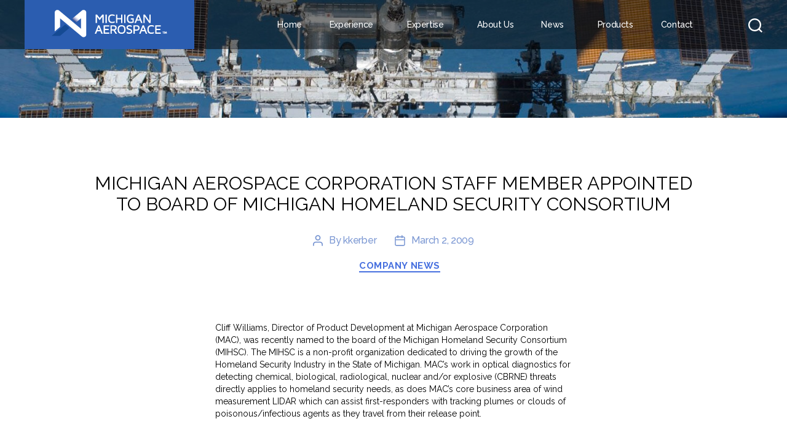

--- FILE ---
content_type: text/css; charset=UTF-8
request_url: https://www.michiganaerospace.com/wp-content/themes/twentytwenty-child-master/override-style.css?ver=6.8.3
body_size: 846
content:
/*
Description: Additional styling for our Twenty Twenty child theme.
Author: NewFoundry
*/

/* Main Spacing */

.singular header.entry-header {
	padding:0;
}

/* Color Override */

header.header-footer-group,
.singular header.entry-header {
	background-color: initial;
	color: black;
}

/* Page */

.page-template h1.entry-title {
	display: none !important;
}

.singular .entry-header {
	padding: 0;
}

article.page .post-inner {
	padding-top: 0;
}

/* Other */

.contact-sales .fl-icon i {
	line-height: 70px;
	height: 70px;
}

.fl-accordion-button a,
.fl-accordion-button i {
	color: #333;
}

.fl-accordion-button:hover {
	background: #2AA7EF;
}

.fl-accordion-button:hover a,
.fl-accordion-button:hover i {
	color: #fff;
}

.fl-accordion-button-icon-left,
.fl-accordion-button-icon-right {
	opacity: 1;
}

.fl-accordion-small .fl-accordion-button {
  padding: 15px 20px;
}


#slider-top {
	margin-top: 0;
}

/* Header / Menu */

header#site-header {
	background-color: rgba(0, 0, 0, 0.5);
	position: fixed;
	width: 100%;
	z-index: 100;
	transition: background .25s ease;
}

#site-header.is-sticky {
	position: fixed;
	background-color: #00194B;
}


#site-header .header-inner {
	max-width: 1200px;	
}


.primary-menu li.menu-item-has-children:hover > ul, 
.primary-menu li.menu-item-has-children:focus > ul, 
.primary-menu li.menu-item-has-children.focus > ul {
	left:0;
	right: initial;
}

.primary-menu > li {
	margin-left: 0;
}


@media screen and (max-width: 1000px) {
	#site-header {
		background-color: #00194B;
	}

	#site-header .toggle-icon,
	#site-header .toggle-text {
		color: white;
	}

	.mobile-menu {
		background: #2AA7EF;
	}

	.menu-modal .menu-wrapper.section-inner {
		width:100%;
	}

	.modal-menu > li > a, 
	.modal-menu li > .ancestor-wrapper > a {
		color:white;
		margin-left:2em;
		font-size:1.5em;
	}

	button.toggle.sub-menu-toggle {
		color: white;
	}

	.modal-menu ul li {
		border-left-width: 0;
		padding-left: 2em;
	}
}

.search-modal .search-field {
	color: white;
}


/* Homepage Portfolio */

#homepage-portfolio .fl-module-content {
	margin: 0px
}

#homepage-portfolio .fl-photo-content .fl-photo-caption {
	height: 100%;
    background: rgba(0, 0, 0, 0.8);
    transition: opacity 0.3s ease-in;
    text-overflow: initial;
	white-space: initial;
	font-size:1.5em;
	line-height: 1.2em;
	display: flex;
	justify-content: center;
	align-content: center;
	flex-direction: column;
	pointer-events: none;
}

#homepage-portfolio .fl-photo-content:hover .fl-photo-caption {
    height: 100%;
    background: rgba(42, 167, 239, 0.8);
    transition: opacity 0.3s ease-in;
}

#homepage-portfolio .fl-module-separator {
	margin: 1em;
}

.shortcode-button.blue {
	background-color: rgb(43, 93, 176);
	color: white;
	line-height: 2;
	padding: 15px 40px;
	margin: 5px;
	font-size: 1.6rem;
	font-weight: 600;
}

/* Blog */
body.single article.post {
	margin-top:90px;
}

body:not(.singular) main > article:first-of-type {
	margin-top: 90px
}

body.blog h2.entry-title,
body.category h2.entry-title,
body.author h2.entry-title,
body.search h2.entry-title {
	font-size:3rem;
}

.entry-categories .entry-categories-inner {
	margin: 1rem 0 0 0;
}

/* Careers Page */

.careers-footer h2 {
	display: table-cell;
	vertical-align: middle;
	width:80%;
	font-size: 2.4rem;
}

a.blue-button {
	background: #2B5DB0;
	color: #FFF;
	font-size:1.8rem;
	line-height: 1.2;
	padding: 15px 50px;	
	text-align: center;
	display: table-cell;
	vertical-align: middle;
	max-width: 250px
}

@media screen and (max-width:1200px) {
	a.blue-button {
		display: block;
		margin-top:1em;
	}
}

/* Products Page */

.fl-tabs-horizontal .fl-tabs-labels .fl-tabs-label {
	border: 1px black solid;
}

/* Blog Category Pages */

header.archive-header 
	padding-top: 1rem;
}

.nav-links .page-numbers {
	border: 1px solid #bbb;
	padding: 10px;
	font-size: 1.5rem;
	margin: 5px;
	line-height: 1;
	margin: 0 1rem;
}

.pagination .page-numbers.dots {
	transform: translateY(0em);
}


/* Image spacing */

img.right-aligned-image {
	margin-left:20px;
}

/* Contact */

.support-callouts-middle {
	border-right: 1px solid #E5E5E5;
	border-left: 1px solid #E5E5E5;
}

/* Sub accordion issues */

.fl-tabs-horizontal .fl-tabs-label.fl-tab-active::after {
	/*bottom: 0px !important;*/
}

/* Search */
.search-modal form.search-form .search-field::placeholder {
	line-height: 2.2em
}

body.search header.archive-header {
	padding: 10rem 0 0 0;
}

body:not(.singular).search main > article:first-of-type {
	padding: 0;
}



--- FILE ---
content_type: text/css; charset=UTF-8
request_url: https://www.michiganaerospace.com/wp-content/plugins/wp-elusive-iconfont/assets/css/elusive-webfont.css?ver=6.8.3
body_size: 1741
content:
@font-face {
  font-family: 'Elusive-Icons';
  src:url('../font/Elusive-Icons.eot');
  src:url('../font/Elusive-Icons.eot?#iefix') format('embedded-opentype'),
    url('../font/Elusive-Icons.svg#Elusive-Icons') format('svg'),
    url('../font/Elusive-Icons.woff') format('woff'),
    url('../font/Elusive-Icons.ttf') format('truetype');
  font-weight: normal;
  font-style: normal;
}

[data-icon]:before {
  font-family: 'Elusive-Icons';
  content: attr(data-icon);
  speak: none;
  font-weight: normal;
  line-height: 1;
  -webkit-font-smoothing: antialiased;
}

[class^="icon-"]:before,
[class*=" icon-"]:before {
  font-family: 'Elusive-Icons';
  font-weight: normal;
  font-style: normal;
  speak: none;
  line-height: 1;
  display: inline-block;
  text-decoration: inherit;
  -webkit-font-smoothing: antialiased;
}

a [class^="icon-"],
a [class*=" icon-"] {
  display: inline-block;
  text-decoration: inherit;
}

/* makes the font 33% larger relative to the icon container */
.icon-large:before {
  vertical-align: middle;
  font-size: 1.33em;
}

.btn [class^="icon-"],
.btn [class*=" icon-"],
.nav-tabs [class^="icon-"],
.nav-tabs [class*=" icon-"] {
  /* keeps button heights with and without icons the same */
  line-height: .9em;
}

li [class^="icon-"],
li [class*=" icon-"] {
  display: inline-block;
  width: 1.25em;
  text-align: center;
}

li .icon-large:before,
li .icon-large:before {
  width: 1.875em;
}

ul.icons {
  list-style-type: none;
  margin-left: 2em;
  text-indent: -.8em;
}

ul.icons li [class^="icon-"],
ul.icons li [class*=" icon-"] {
  width: .8em;
}

ul.icons li .icon-large:before,
ul.icons li .icon-large:before {
  vertical-align: initial;
}

.btn-large [class^="icon-"], .btn-large [class*=" icon-"]{
  margin-top: 0;
}

.icon-zoom-out:before {
  content: "\e000";
}
.icon-zoom-in:before {
  content: "\e001";
}
.icon-youtube:before {
  content: "\e002";
}
.icon-wrench-alt:before {
  content: "\e003";
}
.icon-wrench:before {
  content: "\e004";
}
.icon-wordpress:before {
  content: "\e005";
}
.icon-wheelchair:before {
  content: "\e006";
}
.icon-website-alt:before {
  content: "\e007";
}
.icon-website:before {
  content: "\e008";
}
.icon-warning-sign:before {
  content: "\e009";
}
.icon-w3c:before {
  content: "\e00a";
}
.icon-volume-up:before {
  content: "\e00b";
}
.icon-volume-off:before {
  content: "\e00c";
}
.icon-volume-down:before {
  content: "\e00d";
}
.icon-vimeo:before {
  content: "\e00e";
}
.icon-view-mode:before {
  content: "\e00f";
}
.icon-video-chat:before {
  content: "\e010";
}
.icon-video-alt:before {
  content: "\e011";
}
.icon-video:before {
  content: "\e012";
}
.icon-user:before {
  content: "\e013";
}
.icon-upload:before {
  content: "\e014";
}
.icon-unlock-alt:before {
  content: "\e015";
}
.icon-unlock:before {
  content: "\e016";
}
.icon-universal-access:before {
  content: "\e017";
}
.icon-twitter:before {
  content: "\e018";
}
.icon-tumblr:before {
  content: "\e019";
}
.icon-trash-alt:before {
  content: "\e01a";
}
.icon-trash:before {
  content: "\e01b";
}
.icon-torso:before {
  content: "\e01c";
}
.icon-tint:before {
  content: "\e01d";
}
.icon-time-alt:before {
  content: "\e01e";
}
.icon-time:before {
  content: "\e01f";
}
.icon-thumbs-up:before {
  content: "\e020";
}
.icon-thumbs-down:before {
  content: "\e021";
}
.icon-th-list:before {
  content: "\e022";
}
.icon-th-large:before {
  content: "\e023";
}
.icon-th:before {
  content: "\e024";
}
.icon-text-width:before {
  content: "\e025";
}
.icon-text-height:before {
  content: "\e026";
}
.icon-tasks:before {
  content: "\e027";
}
.icon-tags:before {
  content: "\e028";
}
.icon-tag:before {
  content: "\e029";
}
.icon-stumbleupon:before {
  content: "\e02a";
}
.icon-stop-alt:before {
  content: "\e02b";
}
.icon-stop:before {
  content: "\e02c";
}
.icon-step-forward:before {
  content: "\e02d";
}
.icon-step-backward:before {
  content: "\e02e";
}
.icon-star-empty:before {
  content: "\e02f";
}
.icon-star-alt:before {
  content: "\e030";
}
.icon-star:before {
  content: "\e031";
}
.icon-stackoverflow:before {
  content: "\e032";
}
.icon-speaker:before {
  content: "\e033";
}
.icon-smiley-alt:before {
  content: "\e034";
}
.icon-smiley:before {
  content: "\e035";
}
.icon-slideshare:before {
  content: "\e036";
}
.icon-skype:before {
  content: "\e037";
}
.icon-signal:before {
  content: "\e038";
}
.icon-shopping-cart-sign:before {
  content: "\e039";
}
.icon-shopping-cart:before {
  content: "\e03a";
}
.icon-share-alt:before {
  content: "\e03b";
}
.icon-share:before {
  content: "\e03c";
}
.icon-search-alt:before {
  content: "\e03d";
}
.icon-search:before {
  content: "\e03e";
}
.icon-screenshot:before {
  content: "\e03f";
}
.icon-screen-alt:before {
  content: "\e040";
}
.icon-screen:before {
  content: "\e041";
}
.icon-rss:before {
  content: "\e042";
}
.icon-road:before {
  content: "\e043";
}
.icon-reverse-alt:before {
  content: "\e044";
}
.icon-retweet:before {
  content: "\e045";
}
.icon-resize-vertical:before {
  content: "\e046";
}
.icon-resize-small:before {
  content: "\e047";
}
.icon-resize-horizontal:before {
  content: "\e048";
}
.icon-resize-full:before {
  content: "\e049";
}
.icon-repeat-alt:before {
  content: "\e04a";
}
.icon-repeat:before {
  content: "\e04b";
}
.icon-remove-sign:before {
  content: "\e04c";
}
.icon-remove-circle:before {
  content: "\e04d";
}
.icon-remove:before {
  content: "\e04e";
}
.icon-refresh:before {
  content: "\e04f";
}
.icon-reddit:before {
  content: "\e050";
}
.icon-record:before {
  content: "\e051";
}
.icon-random:before {
  content: "\e052";
}
.icon-quotes-alt:before {
  content: "\e053";
}
.icon-quotes:before {
  content: "\e054";
}
.icon-question-sign:before {
  content: "\e055";
}
.icon-question:before {
  content: "\e056";
}
.icon-qrcode:before {
  content: "\e057";
}
.icon-print:before {
  content: "\e058";
}
.icon-plus-sign:before {
  content: "\e059";
}
.icon-plus:before {
  content: "\e05a";
}
.icon-play-circle:before {
  content: "\e05b";
}
.icon-play-alt:before {
  content: "\e05c";
}
.icon-play:before {
  content: "\e05d";
}
.icon-plane:before {
  content: "\e05e";
}
.icon-pinterest:before {
  content: "\e05f";
}
.icon-picture:before {
  content: "\e060";
}
.icon-picasa:before {
  content: "\e061";
}
.icon-photo-alt:before {
  content: "\e062";
}
.icon-photo:before {
  content: "\e063";
}
.icon-phone-alt:before {
  content: "\e064";
}
.icon-phone:before {
  content: "\e065";
}
.icon-person:before {
  content: "\e066";
}
.icon-pencil-alt:before {
  content: "\e067";
}
.icon-pencil:before {
  content: "\e068";
}
.icon-pause-alt:before {
  content: "\e069";
}
.icon-pause:before {
  content: "\e06a";
}
.icon-path:before {
  content: "\e06b";
}
.icon-paper-clip-alt:before {
  content: "\e06c";
}
.icon-paper-clip:before {
  content: "\e06d";
}
.icon-ok-sign:before {
  content: "\e06e";
}
.icon-ok-circle:before {
  content: "\e06f";
}
.icon-ok:before {
  content: "\e070";
}
.icon-off:before {
  content: "\e071";
}
.icon-network:before {
  content: "\e072";
}
.icon-music:before {
  content: "\e073";
}
.icon-move:before {
  content: "\e074";
}
.icon-minus-sign:before {
  content: "\e075";
}
.icon-minus:before {
  content: "\e076";
}
.icon-mic-alt:before {
  content: "\e077";
}
.icon-mic:before {
  content: "\e078";
}
.icon-map-marker-alt:before {
  content: "\e079";
}
.icon-map-marker:before {
  content: "\e07a";
}
.icon-male:before {
  content: "\e07b";
}
.icon-magnet:before {
  content: "\e07c";
}
.icon-lock-alt:before {
  content: "\e07d";
}
.icon-lock:before {
  content: "\e07e";
}
.icon-list-alt:before {
  content: "\e07f";
}
.icon-list:before {
  content: "\e080";
}
.icon-linkedin:before {
  content: "\e081";
}
.icon-leaf:before {
  content: "\e082";
}
.icon-laptop-alt:before {
  content: "\e083";
}
.icon-laptop:before {
  content: "\e084";
}
.icon-key:before {
  content: "\e085";
}
.icon-italic:before {
  content: "\e086";
}
.icon-iphone-home:before {
  content: "\e087";
}
.icon-instagram:before {
  content: "\e088";
}
.icon-info-sign:before {
  content: "\e089";
}
.icon-indent-right:before {
  content: "\e08a";
}
.icon-indent-left:before {
  content: "\e08b";
}
.icon-hand-right:before {
  content: "\e08c";
}
.icon-hand-left:before {
  content: "\e08d";
}
.icon-hand-down:before {
  content: "\e08e";
}
.icon-guidedog:before {
  content: "\e08f";
}
.icon-group-alt:before {
  content: "\e090";
}
.icon-group:before {
  content: "\e091";
}
.icon-forward-alt:before {
  content: "\e092";
}
.icon-forward:before {
  content: "\e093";
}
.icon-fontsize:before {
  content: "\e094";
}
.icon-font:before {
  content: "\e095";
}
.icon-folder-sign:before {
  content: "\e096";
}
.icon-folder-open:before {
  content: "\e097";
}
.icon-female:before {
  content: "\e098";
}
.icon-fast-forward:before {
  content: "\e099";
}
.icon-fast-backward:before {
  content: "\e09a";
}
.icon-facetime-video:before {
  content: "\e09b";
}
.icon-facebook:before {
  content: "\e09c";
}
.icon-eye-open:before {
  content: "\e09d";
}
.icon-dashboard:before {
  content: "\e09e";
}
.icon-css:before {
  content: "\e09f";
}
.icon-credit-card:before {
  content: "\e0a0";
}
.icon-compass-alt:before {
  content: "\e0a1";
}
.icon-compass:before {
  content: "\e0a2";
}
.icon-comment-alt:before {
  content: "\e0a3";
}
.icon-chevron-down:before {
  content: "\e0a4";
}
.icon-check-empty:before {
  content: "\e0a5";
}
.icon-check:before {
  content: "\e0a6";
}
.icon-certificate:before {
  content: "\e0a7";
}
.icon-cc:before {
  content: "\e0a8";
}
.icon-camera:before {
  content: "\e0a9";
}
.icon-ban-circle:before {
  content: "\e0aa";
}
.icon-backward:before {
  content: "\e0ab";
}
.icon-asterisk:before {
  content: "\e0ac";
}
.icon-asl:before {
  content: "\e0ad";
}
.icon-arrow-up:before {
  content: "\e0ae";
}
.icon-arrow-right:before {
  content: "\e0af";
}
.icon-heart-alt:before {
  content: "\e0b0";
}
.icon-heart:before {
  content: "\e0b1";
}
.icon-hearing-impaired:before {
  content: "\e0b2";
}
.icon-headphones:before {
  content: "\e0b3";
}
.icon-hdd:before {
  content: "\e0b4";
}
.icon-hand-up:before {
  content: "\e0b5";
}
.icon-github:before {
  content: "\e0b6";
}
.icon-gift:before {
  content: "\e0b7";
}
.icon-fullscreen:before {
  content: "\e0b8";
}
.icon-friendfeed-rect:before {
  content: "\e0b9";
}
.icon-friendfeed:before {
  content: "\e0ba";
}
.icon-foursquare:before {
  content: "\e0bb";
}
.icon-file-new-alt:before {
  content: "\e0bc";
}
.icon-file-new:before {
  content: "\e0bd";
}
.icon-file-edit-alt:before {
  content: "\e0be";
}
.icon-file-edit:before {
  content: "\e0bf";
}
.icon-file-alt:before {
  content: "\e0c0";
}
.icon-file:before {
  content: "\e0c1";
}
.icon-dribble:before {
  content: "\e0c2";
}
.icon-download-alt:before {
  content: "\e0c3";
}
.icon-download:before {
  content: "\e0c4";
}
.icon-digg:before {
  content: "\e0c5";
}
.icon-deviantart:before {
  content: "\e0c6";
}
.icon-delicious:before {
  content: "\e0c7";
}
.icon-circle-arrow-left:before {
  content: "\e0c8";
}
.icon-circle-arrow-down:before {
  content: "\e0c9";
}
.icon-child:before {
  content: "\e0ca";
}
.icon-chevron-up:before {
  content: "\e0cb";
}
.icon-chevron-right:before {
  content: "\e0cc";
}
.icon-chevron-left:before {
  content: "\e0cd";
}
.icon-bold:before {
  content: "\e0ce";
}
.icon-blogger:before {
  content: "\e0cf";
}
.icon-blind:before {
  content: "\e0d0";
}
.icon-bell:before {
  content: "\e0d1";
}
.icon-behance:before {
  content: "\e0d2";
}
.icon-barcode:before {
  content: "\e0d3";
}
.icon-arrow-left:before {
  content: "\e0d4";
}
.icon-arrow-down:before {
  content: "\e0d5";
}
.icon-align-right:before {
  content: "\e0d6";
}
.icon-align-left:before {
  content: "\e0d7";
}
.icon-align-justify:before {
  content: "\e0d8";
}
.icon-align-center:before {
  content: "\e0d9";
}
.icon-adult:before {
  content: "\e0da";
}
.icon-adjust:before {
  content: "\e0db";
}
.icon-address-book-alt:before {
  content: "\e0dc";
}
.icon-address-book:before {
  content: "\e0dd";
}
.icon-idea:before {
  content: "\e0de";
}
.icon-home-alt:before {
  content: "\e0df";
}
.icon-home:before {
  content: "\e0e0";
}
.icon-heart-empty:before {
  content: "\e0e1";
}
.icon-globe:before {
  content: "\e0e2";
}
.icon-glasses:before {
  content: "\e0e3";
}
.icon-glass:before {
  content: "\e0e4";
}
.icon-github-text:before {
  content: "\e0e5";
}
.icon-flag:before {
  content: "\e0e6";
}
.icon-fire:before {
  content: "\e0e7";
}
.icon-filter:before {
  content: "\e0e8";
}
.icon-film:before {
  content: "\e0e9";
}
.icon-envelope-alt:before {
  content: "\e0ea";
}
.icon-envelope:before {
  content: "\e0eb";
}
.icon-eject:before {
  content: "\e0ec";
}
.icon-edit:before {
  content: "\e0ed";
}
.icon-cloud-alt:before {
  content: "\e0ee";
}
.icon-cloud:before {
  content: "\e0ef";
}
.icon-circle-arrow-up:before {
  content: "\e0f0";
}
.icon-circle-arrow-right:before {
  content: "\e0f1";
}
.icon-braille:before {
  content: "\e0f2";
}
.icon-bookmark-empty:before {
  content: "\e0f3";
}
.icon-bookmark:before {
  content: "\e0f4";
}
.icon-book:before {
  content: "\e0f5";
}
.icon-inbox-box:before {
  content: "\e0f6";
}
.icon-inbox-alt:before {
  content: "\e0f7";
}
.icon-inbox:before {
  content: "\e0f8";
}
.icon-idea-alt:before {
  content: "\e0f9";
}
.icon-graph-alt:before {
  content: "\e0fa";
}
.icon-graph:before {
  content: "\e0fb";
}
.icon-googleplus:before {
  content: "\e0fc";
}
.icon-globe-alt:before {
  content: "\e0fd";
}
.icon-folder-close:before {
  content: "\e0fe";
}
.icon-folder:before {
  content: "\e0ff";
}
.icon-flickr:before {
  content: "\e100";
}
.icon-flag-alt:before {
  content: "\e101";
}
.icon-eye-close:before {
  content: "\e102";
}
.icon-exclamation-sign:before {
  content: "\e103";
}
.icon-error-alt:before {
  content: "\e104";
}
.icon-error:before {
  content: "\e105";
}
.icon-comment:before {
  content: "\e106";
}
.icon-cogs:before {
  content: "\e107";
}
.icon-cog-alt:before {
  content: "\e108";
}
.icon-cog:before {
  content: "\e109";
}
.icon-calendar-sign:before {
  content: "\e10a";
}
.icon-calendar:before {
  content: "\e10b";
}
.icon-bullhorn:before {
  content: "\e10c";
}
.icon-briefcase:before {
  content: "\e10d";
}

--- FILE ---
content_type: text/css; charset=UTF-8
request_url: https://www.michiganaerospace.com/wp-content/plugins/wp-elusive-iconfont/assets/css/elusive-webfont-custom.css?ver=6.8.3
body_size: 419
content:
[class^="icon-"],
[class*=" icon-"] {
  font-family: 'Elusive-Icons';
  font-weight: normal;
  font-style: normal;
  text-decoration: none;
  display: inline;
  width: auto;
  height: auto;
  line-height: normal;
  vertical-align: baseline;
  background-image: none !important;
  background-position: 0% 0%;
  background-repeat: repeat;
}

[class^="icon-"]:before,
[class*=" icon-"]:before {
  speak: none;
  display: inline-block;
  text-decoration: none;
  -webkit-font-smoothing: antialiased;
}


/*
 * Custom color css for Elusive Iconfonts - add more as per your desire!
 */
 
.icon-red { color: #c4001d;}

.icon-blue { color: #0000FF;}

.icon-navy { color: #000080;}

.icon-orange { color: #FFA500;}

.icon-salmon { color: #FA8072;}

.icon-green { color: #06b203;}

.icon-limegreen { color: #32CD32}

.icon-teal { color: #008080;}

.icon-olive { color: #808000;}

.icon-brown { color: #683c02;}

.icon-yellow { color: #eae204;}

.icon-tan { color: #D2B48C;}

.icon-pink { color: #fc05e3;}

.icon-maroon { color: #800000;}

.icon-purple { color: #56028e;}

.icon-turquoise { color: #40E0D0;}

.icon-gray { color: #808080;}


/* Add custom size CSS for the Elusive Iconfonts */

	.icon-2x {
    font-size: 2em;
    }
    
	.icon-2x.icon-border {
    border-width: 2px;
    -webkit-border-radius: 4px;
    -moz-border-radius: 4px;
    border-radius: 4px;
   }
	
	.icon-3x {
    font-size: 3em;
    }
    
	.icon-3x.icon-border {
    border-width: 3px;
    -webkit-border-radius: 5px;
    -moz-border-radius: 5px;
    border-radius: 5px;
   }
	
	.icon-4x {
    font-size: 4em;
    }
    
	.icon-4x.icon-border {
    border-width: 4px;
    -webkit-border-radius: 6px;
    -moz-border-radius: 6px;
    border-radius: 6px;
   }
	
	.icon-5x {
    font-size: 5em;
    }
    
	.icon-5x.icon-border {
    border-width: 5px;
    -webkit-border-radius: 7px;
    -moz-border-radius: 7px;
    border-radius: 7px;
   }
   

	.icon-6x {
    font-size: 6em;
    }
    
	.icon-6x.icon-border {
    border-width: 6px;
    -webkit-border-radius: 8px;
    -moz-border-radius: 8px;
    border-radius: 8px;
   }
   

	.icon-7x {
    font-size: 7em;
    }
    
	.icon-7x.icon-border {
    border-width: 7px;
    -webkit-border-radius: 8px;
    -moz-border-radius: 8px;
    border-radius: 8px;
   }
   

	.icon-8x {
    font-size: 8em;
    }
    
	.icon-8x.icon-border {
    border-width: 8px;
    -webkit-border-radius: 9px;
    -moz-border-radius: 9px;
    border-radius: 9px;
   }
   

	.icon-9x {
    font-size: 9em;
    }
    
	.icon-9x.icon-border {
    border-width: 9px;
    -webkit-border-radius: 10px;
    -moz-border-radius: 10px;
    border-radius: 10px;
   }
   
   .icon-10x {
    font-size: 10em;
    }
    
	.icon-10x.icon-border {
    border-width: 10px;
    -webkit-border-radius: 11px;
    -moz-border-radius: 11px;
    border-radius: 11px;
   }
   
.pull-right {
  float: right;
}
.pull-left {
  float: left;
}
[class^="icon-"].pull-left,
[class*=" icon-"].pull-left {
  margin-right: .05em;
}
[class^="icon-"].pull-right,
[class*=" icon-"].pull-right {
  margin-left: .05em;
}
.btn [class^="icon-"].pull-left.icon-2x,
.btn [class*=" icon-"].pull-left.icon-2x,
.btn [class^="icon-"].pull-right.icon-2x,
.btn [class*=" icon-"].pull-right.icon-2x {
  margin-top: .35em;
}
.btn [class^="icon-"].icon-spin.icon-large,
.btn [class*=" icon-"].icon-spin.icon-large {
  height: .75em;
}
.btn.btn-small [class^="icon-"].pull-left.icon-2x,
.btn.btn-small [class*=" icon-"].pull-left.icon-2x,
.btn.btn-small [class^="icon-"].pull-right.icon-2x,
.btn.btn-small [class*=" icon-"].pull-right.icon-2x {
  margin-top: .45em;
}
.btn.btn-large [class^="icon-"].pull-left.icon-2x,
.btn.btn-large [class*=" icon-"].pull-left.icon-2x,
.btn.btn-large [class^="icon-"].pull-right.icon-2x,
.btn.btn-large [class*=" icon-"].pull-right.icon-2x {
  margin-top: .2em;
}
.icon-spin {
  display: inline-block;
  -moz-animation: spin 2s infinite linear;
  -o-animation: spin 2s infinite linear;
  -webkit-animation: spin 2s infinite linear;
  animation: spin 2s infinite linear;
}
@-moz-keyframes spin {
  0% { -moz-transform: rotate(0deg); }
  100% { -moz-transform: rotate(359deg); }
}
@-webkit-keyframes spin {
  0% { -webkit-transform: rotate(0deg); }
  100% { -webkit-transform: rotate(359deg); }
}
@-o-keyframes spin {
  0% { -o-transform: rotate(0deg); }
  100% { -o-transform: rotate(359deg); }
}
@-ms-keyframes spin {
  0% { -ms-transform: rotate(0deg); }
  100% { -ms-transform: rotate(359deg); }
}
@keyframes spin {
  0% { transform: rotate(0deg); }
  100% { transform: rotate(359deg); }
}

